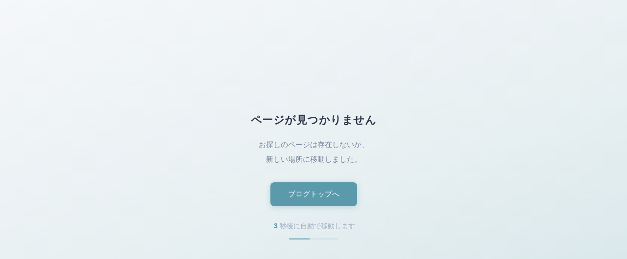

--- FILE ---
content_type: text/html; charset=UTF-8
request_url: https://easyrunner.jp/archives/20140110/867
body_size: 3255
content:
<!DOCTYPE html>
<html lang="ja">
<head>
    <meta charset="UTF-8">
    <meta name="viewport" content="width=device-width, initial-scale=1.0">
    <title>ページ移転のお知らせ - Easy Running</title>
    <meta http-equiv="refresh" content="5;url=/run/">
    <style>
        * {
            margin: 0;
            padding: 0;
            box-sizing: border-box;
        }

        body {
            font-family: -apple-system, BlinkMacSystemFont, "Hiragino Kaku Gothic ProN", "Noto Sans JP", sans-serif;
            min-height: 100vh;
            display: flex;
            align-items: center;
            justify-content: center;
            background: linear-gradient(160deg, #f5f7fa 0%, #e8f0f2 50%, #d5e5e8 100%);
            color: #4a5568;
            padding: 20px;
        }

        .container {
            text-align: center;
            max-width: 460px;
        }

        h1 {
            font-size: 1.4rem;
            font-weight: 600;
            margin-bottom: 1.2rem;
            color: #2d3748;
            letter-spacing: 0.02em;
        }

        .message {
            color: #718096;
            line-height: 2;
            margin-bottom: 2rem;
            font-size: 0.95rem;
        }

        .btn {
            display: inline-block;
            padding: 14px 36px;
            background: #5a9aab;
            color: #fff;
            text-decoration: none;
            border-radius: 8px;
            font-weight: 500;
            font-size: 0.95rem;
            transition: all 0.3s ease;
            box-shadow: 0 2px 12px rgba(90, 154, 171, 0.3);
        }

        .btn:hover {
            background: #4a8a9b;
            transform: translateY(-1px);
            box-shadow: 0 4px 16px rgba(90, 154, 171, 0.4);
        }

        .countdown {
            margin-top: 2rem;
            font-size: 0.85rem;
            color: #a0aec0;
        }

        .countdown span {
            display: inline-block;
            width: 1.2em;
            font-weight: 600;
            color: #5a9aab;
        }

        .progress-bar {
            width: 100px;
            height: 2px;
            background: rgba(90, 154, 171, 0.2);
            border-radius: 2px;
            margin: 1rem auto 0;
            overflow: hidden;
        }

        .progress-bar::after {
            content: "";
            display: block;
            height: 100%;
            background: #5a9aab;
            animation: progress 5s linear forwards;
        }

        @keyframes progress {
            from { width: 0%; }
            to { width: 100%; }
        }
    </style>
</head>
<body>
    <div class="container">
        <h1>ページが見つかりません</h1>
        <p class="message">
            お探しのページは存在しないか、<br>
            新しい場所に移動しました。
        </p>
        <a href="/run/" class="btn">ブログトップへ</a>
        <p class="countdown"><span id="count">5</span>秒後に自動で移動します</p>
        <div class="progress-bar"></div>
    </div>

    <script>
        let count = 5;
        const counter = document.getElementById('count');
        const timer = setInterval(() => {
            count--;
            counter.textContent = count;
            if (count <= 0) clearInterval(timer);
        }, 1000);
    </script>
</body>
</html>
